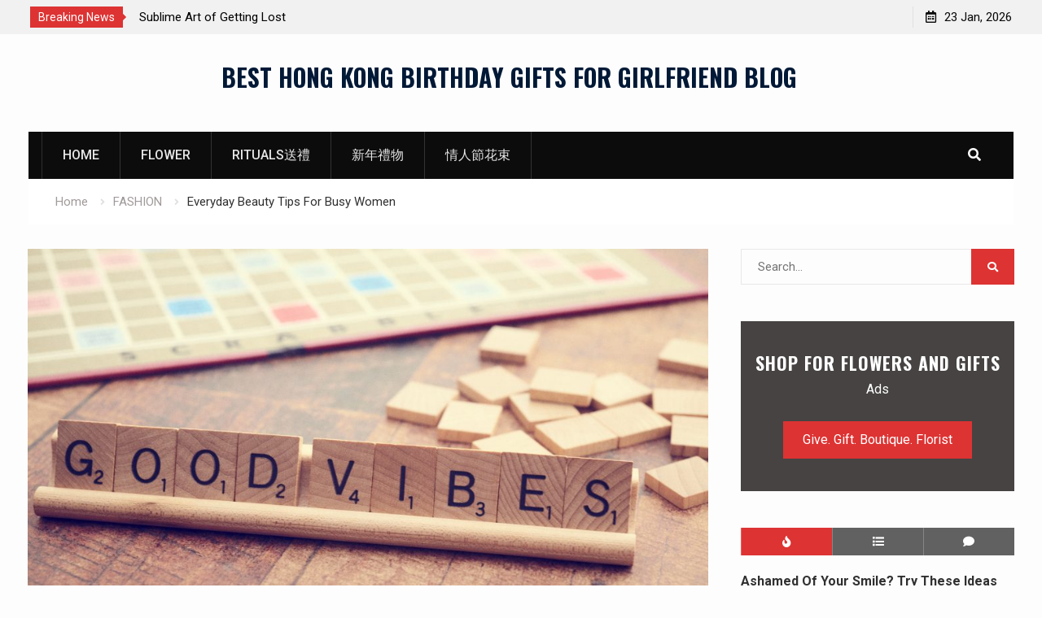

--- FILE ---
content_type: text/html; charset=UTF-8
request_url: https://www.birthdaygiftforgirlfriendhk.com/everyday-beauty-tips-for-busy-women/
body_size: 11473
content:
<!DOCTYPE html><html lang="en-US"><head>
			<meta charset="UTF-8">
		<meta name="viewport" content="width=device-width, initial-scale=1">
		<link rel="profile" href="http://gmpg.org/xfn/11">
					<link rel="pingback" href="https://www.birthdaygiftforgirlfriendhk.com/xmlrpc.php">
		
<title>Everyday Beauty Tips For Busy Women &#8211; BEST HONG KONG BIRTHDAY GIFTS FOR GIRLFRIEND BLOG</title>
<link rel='dns-prefetch' href='//fonts.googleapis.com' />
<link rel='dns-prefetch' href='//s.w.org' />
<link rel="alternate" type="application/rss+xml" title="BEST HONG KONG BIRTHDAY GIFTS FOR GIRLFRIEND BLOG &raquo; Feed" href="https://www.birthdaygiftforgirlfriendhk.com/feed/" />
<link rel="alternate" type="application/rss+xml" title="BEST HONG KONG BIRTHDAY GIFTS FOR GIRLFRIEND BLOG &raquo; Comments Feed" href="https://www.birthdaygiftforgirlfriendhk.com/comments/feed/" />
<link rel="alternate" type="application/rss+xml" title="BEST HONG KONG BIRTHDAY GIFTS FOR GIRLFRIEND BLOG &raquo; Everyday Beauty Tips For Busy Women Comments Feed" href="https://www.birthdaygiftforgirlfriendhk.com/everyday-beauty-tips-for-busy-women/feed/" />
		<script type="text/javascript">
			window._wpemojiSettings = {"baseUrl":"https:\/\/s.w.org\/images\/core\/emoji\/12.0.0-1\/72x72\/","ext":".png","svgUrl":"https:\/\/s.w.org\/images\/core\/emoji\/12.0.0-1\/svg\/","svgExt":".svg","source":{"concatemoji":"https:\/\/www.birthdaygiftforgirlfriendhk.com\/wp-includes\/js\/wp-emoji-release.min.js?ver=5.4.18"}};
			/*! This file is auto-generated */
			!function(e,a,t){var n,r,o,i=a.createElement("canvas"),p=i.getContext&&i.getContext("2d");function s(e,t){var a=String.fromCharCode;p.clearRect(0,0,i.width,i.height),p.fillText(a.apply(this,e),0,0);e=i.toDataURL();return p.clearRect(0,0,i.width,i.height),p.fillText(a.apply(this,t),0,0),e===i.toDataURL()}function c(e){var t=a.createElement("script");t.src=e,t.defer=t.type="text/javascript",a.getElementsByTagName("head")[0].appendChild(t)}for(o=Array("flag","emoji"),t.supports={everything:!0,everythingExceptFlag:!0},r=0;r<o.length;r++)t.supports[o[r]]=function(e){if(!p||!p.fillText)return!1;switch(p.textBaseline="top",p.font="600 32px Arial",e){case"flag":return s([127987,65039,8205,9895,65039],[127987,65039,8203,9895,65039])?!1:!s([55356,56826,55356,56819],[55356,56826,8203,55356,56819])&&!s([55356,57332,56128,56423,56128,56418,56128,56421,56128,56430,56128,56423,56128,56447],[55356,57332,8203,56128,56423,8203,56128,56418,8203,56128,56421,8203,56128,56430,8203,56128,56423,8203,56128,56447]);case"emoji":return!s([55357,56424,55356,57342,8205,55358,56605,8205,55357,56424,55356,57340],[55357,56424,55356,57342,8203,55358,56605,8203,55357,56424,55356,57340])}return!1}(o[r]),t.supports.everything=t.supports.everything&&t.supports[o[r]],"flag"!==o[r]&&(t.supports.everythingExceptFlag=t.supports.everythingExceptFlag&&t.supports[o[r]]);t.supports.everythingExceptFlag=t.supports.everythingExceptFlag&&!t.supports.flag,t.DOMReady=!1,t.readyCallback=function(){t.DOMReady=!0},t.supports.everything||(n=function(){t.readyCallback()},a.addEventListener?(a.addEventListener("DOMContentLoaded",n,!1),e.addEventListener("load",n,!1)):(e.attachEvent("onload",n),a.attachEvent("onreadystatechange",function(){"complete"===a.readyState&&t.readyCallback()})),(n=t.source||{}).concatemoji?c(n.concatemoji):n.wpemoji&&n.twemoji&&(c(n.twemoji),c(n.wpemoji)))}(window,document,window._wpemojiSettings);
		</script>
		<style type="text/css">
img.wp-smiley,
img.emoji {
	display: inline !important;
	border: none !important;
	box-shadow: none !important;
	height: 1em !important;
	width: 1em !important;
	margin: 0 .07em !important;
	vertical-align: -0.1em !important;
	background: none !important;
	padding: 0 !important;
}
</style>
	<link rel='stylesheet' id='wp-block-library-css'  href='https://www.birthdaygiftforgirlfriendhk.com/wp-includes/css/dist/block-library/style.min.css?ver=5.4.18' type='text/css' media='all' />
<link rel='stylesheet' id='font-awesome-css'  href='https://www.birthdaygiftforgirlfriendhk.com/wp-content/themes/start-magazine/vendors/font-awesome/css/all.min.css?ver=5.1.1' type='text/css' media='all' />
<link rel='stylesheet' id='start-magazine-google-fonts-css'  href='https://fonts.googleapis.com/css?family=Oswald%3A400%2C500%2C600%2C700%7CRoboto%3A100%2C400%2C500%2C600%2C700&#038;subset=latin%2Clatin-ext' type='text/css' media='all' />
<link rel='stylesheet' id='jquery-sidr-css'  href='https://www.birthdaygiftforgirlfriendhk.com/wp-content/themes/start-magazine/vendors/sidr/css/jquery.sidr.dark.min.css?ver=2.2.1' type='text/css' media='all' />
<link rel='stylesheet' id='jquery-slick-css'  href='https://www.birthdaygiftforgirlfriendhk.com/wp-content/themes/start-magazine/vendors/slick/slick.min.css?ver=1.5.9' type='text/css' media='all' />
<link rel='stylesheet' id='start-magazine-style-css'  href='https://www.birthdaygiftforgirlfriendhk.com/wp-content/themes/start-magazine/style.css?ver=2.0.1' type='text/css' media='all' />
<script type='text/javascript' src='https://www.birthdaygiftforgirlfriendhk.com/wp-includes/js/jquery/jquery.js?ver=1.12.4-wp'></script>
<script type='text/javascript' src='https://www.birthdaygiftforgirlfriendhk.com/wp-includes/js/jquery/jquery-migrate.min.js?ver=1.4.1'></script>
<link rel='https://api.w.org/' href='https://www.birthdaygiftforgirlfriendhk.com/wp-json/' />
<link rel="EditURI" type="application/rsd+xml" title="RSD" href="https://www.birthdaygiftforgirlfriendhk.com/xmlrpc.php?rsd" />
<link rel="wlwmanifest" type="application/wlwmanifest+xml" href="https://www.birthdaygiftforgirlfriendhk.com/wp-includes/wlwmanifest.xml" /> 
<link rel='prev' title='Don&#8217;t Settle With Okay; Become More Beautiful' href='https://www.birthdaygiftforgirlfriendhk.com/dont-settle-with-okay-become-more-beautiful/' />
<link rel='next' title='Cooking Help Is Here! Check Out These Simple Tips And Tricks' href='https://www.birthdaygiftforgirlfriendhk.com/cooking-help-is-here-check-out-these-simple-tips-and-tricks/' />
<meta name="generator" content="WordPress 5.4.18" />
<link rel="canonical" href="https://www.birthdaygiftforgirlfriendhk.com/everyday-beauty-tips-for-busy-women/" />
<link rel='shortlink' href='https://www.birthdaygiftforgirlfriendhk.com/?p=26' />
<link rel="alternate" type="application/json+oembed" href="https://www.birthdaygiftforgirlfriendhk.com/wp-json/oembed/1.0/embed?url=https%3A%2F%2Fwww.birthdaygiftforgirlfriendhk.com%2Feveryday-beauty-tips-for-busy-women%2F" />
<link rel="alternate" type="text/xml+oembed" href="https://www.birthdaygiftforgirlfriendhk.com/wp-json/oembed/1.0/embed?url=https%3A%2F%2Fwww.birthdaygiftforgirlfriendhk.com%2Feveryday-beauty-tips-for-busy-women%2F&#038;format=xml" />
		<style type="text/css" id="wp-custom-css">
			.entry-meta {
    display: none;
}		</style>
		</head>

<body class="post-template-default single single-post postid-26 single-format-standard global-layout-right-sidebar header-ads-disabled">

			<div id="tophead">
			<div class="container">
				
		<div class="top-news">
							<span class="top-news-title">Breaking News</span>
													<div id="notice-ticker">
					<div class="notice-inner-wrap">
						<div class="breaking-news-list">
															<div><a href="https://www.birthdaygiftforgirlfriendhk.com/the-cartography-of-the-scar-a-narrative-written-in-tissue/">The Cartography of the Scar: A Narrative Written in Tissue</a></div>
															<div><a href="https://www.birthdaygiftforgirlfriendhk.com/sublime-art-of-getting-lost/">Sublime Art of Getting Lost</a></div>
															<div><a href="https://www.birthdaygiftforgirlfriendhk.com/joy-of-rediscovering-simple-pleasures-in-a-world-overloaded-with-choices/">Joy of Rediscovering Simple Pleasures in a World Overloaded with Choices</a></div>
															<div><a href="https://www.birthdaygiftforgirlfriendhk.com/the-importance-of-slow-living-in-a-fast-paced-world/">The Importance of Slow Living in a Fast-Paced World</a></div>
																				</div><!-- .breaking-news-list -->
					</div> <!-- .notice-inner-wrap -->
				</div><!-- #notice-ticker -->

			
		</div> <!--.top-news -->
						<div class="right-tophead">
					<div id="time-display">
						<span>23 Jan, 2026</span>
					</div><!-- #time-display -->
									</div><!-- .right-head -->
			</div> <!-- .container -->
		</div><!--  #tophead -->
		<div id="page" class="hfeed site"><a class="skip-link screen-reader-text" href="#content">Skip to content</a>		<a id="mobile-trigger" href="#mob-menu"><i class="fa fa-list-ul" aria-hidden="true"></i></a>
		<div id="mob-menu">
			<ul id="menu-menu" class="menu"><li id="menu-item-8" class="menu-item menu-item-type-post_type menu-item-object-page menu-item-home menu-item-8"><a href="https://www.birthdaygiftforgirlfriendhk.com/">HOME</a></li>
<li id="menu-item-9" class="menu-item menu-item-type-custom menu-item-object-custom menu-item-9"><a href="https://www.givegift.com.hk/flower-shop-home-hk">flower</a></li>
<li id="menu-item-1491" class="menu-item menu-item-type-custom menu-item-object-custom menu-item-1491"><a href="https://vip.givegift.com.hk/rituals/">Rituals送禮</a></li>
<li id="menu-item-1495" class="menu-item menu-item-type-custom menu-item-object-custom menu-item-1495"><a href="https://www.givegift.com.hk/%E8%BE%B2%E6%9B%86%E8%B3%80%E5%B9%B4%E7%A6%AE%E7%89%A9%E7%B1%83">新年禮物</a></li>
<li id="menu-item-1496" class="menu-item menu-item-type-custom menu-item-object-custom menu-item-1496"><a href="https://www.givegift.com.hk/valentines-flower-%E8%8A%B1%E5%BA%97%E6%83%85%E4%BA%BA%E7%AF%80%E9%80%81%E8%8A%B1">情人節花束</a></li>
</ul>		</div>
		
	<header id="masthead" class="site-header" role="banner"><div class="container">				<div class="site-branding">

			
						
							<div id="site-identity">
																		<p class="site-title"><a href="https://www.birthdaygiftforgirlfriendhk.com/" rel="home">BEST HONG KONG BIRTHDAY GIFTS FOR GIRLFRIEND BLOG</a></p>
											
											<p class="site-description"></p>
									</div><!-- #site-identity -->
			
		</div><!-- .site-branding -->
				</div><!-- .container --></header><!-- #masthead -->		<div id="main-nav" class="clear-fix main-nav">
			<div class="container">
				<nav id="site-navigation" class="main-navigation" role="navigation">
					<div class="wrap-menu-content">
						<div class="menu-menu-container"><ul id="primary-menu" class="menu"><li class="menu-item menu-item-type-post_type menu-item-object-page menu-item-home menu-item-8"><a href="https://www.birthdaygiftforgirlfriendhk.com/">HOME</a></li>
<li class="menu-item menu-item-type-custom menu-item-object-custom menu-item-9"><a href="https://www.givegift.com.hk/flower-shop-home-hk">flower</a></li>
<li class="menu-item menu-item-type-custom menu-item-object-custom menu-item-1491"><a href="https://vip.givegift.com.hk/rituals/">Rituals送禮</a></li>
<li class="menu-item menu-item-type-custom menu-item-object-custom menu-item-1495"><a href="https://www.givegift.com.hk/%E8%BE%B2%E6%9B%86%E8%B3%80%E5%B9%B4%E7%A6%AE%E7%89%A9%E7%B1%83">新年禮物</a></li>
<li class="menu-item menu-item-type-custom menu-item-object-custom menu-item-1496"><a href="https://www.givegift.com.hk/valentines-flower-%E8%8A%B1%E5%BA%97%E6%83%85%E4%BA%BA%E7%AF%80%E9%80%81%E8%8A%B1">情人節花束</a></li>
</ul></div>					</div><!-- .wrap-menu-content -->
				</nav><!-- #site-navigation -->

									<div class="header-search-box">
						<a href="#" class="search-icon"><i class="fa fa-search"></i></a>
						<div class="search-box-wrap">
							<form role="search" method="get" class="search-form" action="https://www.birthdaygiftforgirlfriendhk.com/">
			<label>
			<span class="screen-reader-text">Search for:</span>
			<input type="search" class="search-field" placeholder="Search&hellip;" value="" name="s" title="Search for:" />
			</label>
			<input type="submit" class="search-submit" value="&#xf002;" /></form>						</div>
					</div> <!-- .header-search-box -->
							</div><!-- .container -->
		</div><!-- #main-nav -->
			<div id="breadcrumb"><div class="container"><div role="navigation" aria-label="Breadcrumbs" class="breadcrumb-trail breadcrumbs" itemprop="breadcrumb"><ul class="trail-items" itemscope itemtype="http://schema.org/BreadcrumbList"><meta name="numberOfItems" content="3" /><meta name="itemListOrder" content="Ascending" /><li itemprop="itemListElement" itemscope itemtype="http://schema.org/ListItem" class="trail-item trail-begin"><a href="https://www.birthdaygiftforgirlfriendhk.com/" rel="home" itemprop="item"><span itemprop="name">Home</span></a><meta itemprop="position" content="1" /></li><li itemprop="itemListElement" itemscope itemtype="http://schema.org/ListItem" class="trail-item"><a href="https://www.birthdaygiftforgirlfriendhk.com/category/fashion/" itemprop="item"><span itemprop="name">FASHION</span></a><meta itemprop="position" content="2" /></li><li itemprop="itemListElement" itemscope itemtype="http://schema.org/ListItem" class="trail-item trail-end"><span itemprop="item"><span itemprop="name">Everyday Beauty Tips For Busy Women</span></span><meta itemprop="position" content="3" /></li></ul></div></div><!-- .container --></div><!-- #breadcrumb -->		<div id="content" class="site-content">
				    <div class="container">
		    <div class="inner-wrapper">
		    	
	<div id="primary" class="content-area">
		<main id="main" class="site-main" role="main">

		
			
<article id="post-26" class="post-26 post type-post status-publish format-standard has-post-thumbnail hentry category-fashion">
	<img width="895" height="598" src="https://www.birthdaygiftforgirlfriendhk.com/wp-content/uploads/2021/02/131-1024x684.jpg" class="start-magazine-post-thumb aligncenter wp-post-image" alt="" srcset="https://www.birthdaygiftforgirlfriendhk.com/wp-content/uploads/2021/02/131-1024x684.jpg 1024w, https://www.birthdaygiftforgirlfriendhk.com/wp-content/uploads/2021/02/131-300x200.jpg 300w, https://www.birthdaygiftforgirlfriendhk.com/wp-content/uploads/2021/02/131-768x513.jpg 768w, https://www.birthdaygiftforgirlfriendhk.com/wp-content/uploads/2021/02/131-1536x1025.jpg 1536w, https://www.birthdaygiftforgirlfriendhk.com/wp-content/uploads/2021/02/131-2048x1367.jpg 2048w, https://www.birthdaygiftforgirlfriendhk.com/wp-content/uploads/2021/02/131-400x267.jpg 400w, https://www.birthdaygiftforgirlfriendhk.com/wp-content/uploads/2021/02/131-600x400.jpg 600w" sizes="(max-width: 895px) 100vw, 895px" />	<div class="article-wrapper">
		<header class="entry-header">
			<h1 class="entry-title">Everyday Beauty Tips For Busy Women</h1>
			<div class="entry-meta">
				<span class="posted-on"><a href="https://www.birthdaygiftforgirlfriendhk.com/everyday-beauty-tips-for-busy-women/" rel="bookmark"><time class="entry-date published" datetime="2021-02-26T07:30:04+08:00">February 26, 2021</time><time class="updated" datetime="2021-02-26T15:37:10+08:00">February 26, 2021</time></a></span><span class="byline"> <span class="author vcard"><a class="url fn n" href="https://www.birthdaygiftforgirlfriendhk.com/author/admin/">admin</a></span></span><span class="cat-links"><a href="https://www.birthdaygiftforgirlfriendhk.com/category/fashion/" rel="category tag">FASHION</a></span>			</div><!-- .entry-meta -->
		</header><!-- .entry-header -->

		<div class="entry-content">
			<p>A lot of individuals believe being beautiful involves what they see on television or in magazines. However, it is wise to remember that often times these images are not real. You should always decide what &#8216;you&#8217; think is &#8216;beautiful&#8217;. The article below has useful advice to help you discover beauty and what it means to you.</p>
<p>Slathering on sunscreen is the best thing that you can do to keep your skin safe from the sun. When sifting through the many sunscreen options, it makes sense to opt for ones with organic or healthy ingredients and antioxidants. These healthy ingredients protect and nourish the skin, keeping it youthful looking and supple.</p>
<p>Rub petroleum jelly into your cuticles every week. This will facilitate nail growth. In addition, your cuticles and nails will have a healthier appearance. This is an easy and quick way to make your nails and cuticles more attractive and healthy.</p>
<p>No matter what kind of skin you have, you should wash your skin with a mild soap a few times a day. It is crucial to completely remove your makeup when cleaning your face. If not, you may end up with pimples.</p>
<p>If you do, it can lead to problems because the follicles on your skin are open. If you do something like this, you will probably have irritation. In the hours after waxing or sugaring, you should stay away from skin care products that contain fragrances. Fragrance can irritate your skin and cause extreme discomfort.</p>
<p>Pimples appear from nowhere at times and keep us from looking our best. An effective home remedy for treating a pimple is to place a small dab of toothpaste on it. Don&#8217;t use the gel form &#8211; only regular toothpaste will work. Let the toothpaste sit on the blemish for roughly ten minutes. This home remedy should diminish the unsightliness of the blemish.</p>
<p>To make your foundation last longer, mix it with some facial moisturizer. You will have more of a glow and not a dull makeup look, and you will also have more SPF for your face.</p>
<p>Set your own beauty standards. Don&#8217;t look to movies and TV to tell you what is beautiful. You have to look within yourself to see what beauty truly means. These tips can help you with natural beauty.</p>
					</div><!-- .entry-content -->

		<footer class="entry-footer entry-meta">
					</footer><!-- .entry-footer -->
	</div> <!-- .article-wrapper -->
</article><!-- #post-## -->


			
	<nav class="navigation post-navigation" role="navigation" aria-label="Posts">
		<h2 class="screen-reader-text">Post navigation</h2>
		<div class="nav-links"><div class="nav-previous"><a href="https://www.birthdaygiftforgirlfriendhk.com/dont-settle-with-okay-become-more-beautiful/" rel="prev">Don&#8217;t Settle With Okay; Become More Beautiful</a></div><div class="nav-next"><a href="https://www.birthdaygiftforgirlfriendhk.com/cooking-help-is-here-check-out-these-simple-tips-and-tricks/" rel="next">Cooking Help Is Here! Check Out These Simple Tips And Tricks</a></div></div>
	</nav>
			
	<div class="related-posts-wrapper related-posts-column-3">

		<h4>Related Posts</h4>

		<div class="inner-wrapper">

			
				<div class="related-posts-item">
											<div class="related-posts-thumb">
							<a href="https://www.birthdaygiftforgirlfriendhk.com/dont-settle-with-okay-become-more-beautiful/">
								<img width="300" height="200" src="https://www.birthdaygiftforgirlfriendhk.com/wp-content/uploads/2021/02/130-300x200.jpg" class="aligncenter wp-post-image" alt="" srcset="https://www.birthdaygiftforgirlfriendhk.com/wp-content/uploads/2021/02/130-300x200.jpg 300w, https://www.birthdaygiftforgirlfriendhk.com/wp-content/uploads/2021/02/130-1024x684.jpg 1024w, https://www.birthdaygiftforgirlfriendhk.com/wp-content/uploads/2021/02/130-768x513.jpg 768w, https://www.birthdaygiftforgirlfriendhk.com/wp-content/uploads/2021/02/130-1536x1025.jpg 1536w, https://www.birthdaygiftforgirlfriendhk.com/wp-content/uploads/2021/02/130-2048x1367.jpg 2048w, https://www.birthdaygiftforgirlfriendhk.com/wp-content/uploads/2021/02/130-400x267.jpg 400w, https://www.birthdaygiftforgirlfriendhk.com/wp-content/uploads/2021/02/130-600x400.jpg 600w" sizes="(max-width: 300px) 100vw, 300px" />							</a>
						</div>
					
					<div class="related-posts-text-wrap">
						<div class="related-posts-meta entry-meta">
							<span class="posted-on">February 26, 2021</span>
							<span class="comments-link"><a href="https://www.birthdaygiftforgirlfriendhk.com/dont-settle-with-okay-become-more-beautiful/#respond">0</a></span>						</div><!-- .related-posts-meta -->
						<h3 class="related-posts-title">
							<a href="https://www.birthdaygiftforgirlfriendhk.com/dont-settle-with-okay-become-more-beautiful/">Don&#8217;t Settle With Okay; Become More Beautiful</a>
						</h3>
					</div><!-- .related-posts-text-wrap -->

				</div><!-- .related-posts-item -->

			
				<div class="related-posts-item">
											<div class="related-posts-thumb">
							<a href="https://www.birthdaygiftforgirlfriendhk.com/accentuate-your-natural-beauty-with-these-tips-and-tricks/">
								<img width="300" height="225" src="https://www.birthdaygiftforgirlfriendhk.com/wp-content/uploads/2021/02/129-300x225.jpg" class="aligncenter wp-post-image" alt="" srcset="https://www.birthdaygiftforgirlfriendhk.com/wp-content/uploads/2021/02/129-300x225.jpg 300w, https://www.birthdaygiftforgirlfriendhk.com/wp-content/uploads/2021/02/129-1024x768.jpg 1024w, https://www.birthdaygiftforgirlfriendhk.com/wp-content/uploads/2021/02/129-768x576.jpg 768w, https://www.birthdaygiftforgirlfriendhk.com/wp-content/uploads/2021/02/129-1536x1152.jpg 1536w, https://www.birthdaygiftforgirlfriendhk.com/wp-content/uploads/2021/02/129-2048x1536.jpg 2048w, https://www.birthdaygiftforgirlfriendhk.com/wp-content/uploads/2021/02/129-400x300.jpg 400w" sizes="(max-width: 300px) 100vw, 300px" />							</a>
						</div>
					
					<div class="related-posts-text-wrap">
						<div class="related-posts-meta entry-meta">
							<span class="posted-on">February 26, 2021</span>
							<span class="comments-link"><a href="https://www.birthdaygiftforgirlfriendhk.com/accentuate-your-natural-beauty-with-these-tips-and-tricks/#respond">0</a></span>						</div><!-- .related-posts-meta -->
						<h3 class="related-posts-title">
							<a href="https://www.birthdaygiftforgirlfriendhk.com/accentuate-your-natural-beauty-with-these-tips-and-tricks/">Accentuate Your Natural Beauty With These Tips And Tricks</a>
						</h3>
					</div><!-- .related-posts-text-wrap -->

				</div><!-- .related-posts-item -->

			
			
		</div><!-- .inner-wrapper -->
	</div><!-- .related-posts-wrapper -->


			
<div id="comments" class="comments-area">

	
	
	
		<div id="respond" class="comment-respond">
		<h3 id="reply-title" class="comment-reply-title">Leave a Reply <small><a rel="nofollow" id="cancel-comment-reply-link" href="/everyday-beauty-tips-for-busy-women/#respond" style="display:none;">Cancel reply</a></small></h3><form action="https://www.birthdaygiftforgirlfriendhk.com/wp-comments-post.php" method="post" id="commentform" class="comment-form" novalidate><p class="comment-notes"><span id="email-notes">Your email address will not be published.</span> Required fields are marked <span class="required">*</span></p><p class="comment-form-comment"><label for="comment">Comment</label> <textarea id="comment" name="comment" cols="45" rows="8" maxlength="65525" required="required"></textarea></p><p class="comment-form-author"><label for="author">Name <span class="required">*</span></label> <input id="author" name="author" type="text" value="" size="30" maxlength="245" required='required' /></p>
<p class="comment-form-email"><label for="email">Email <span class="required">*</span></label> <input id="email" name="email" type="email" value="" size="30" maxlength="100" aria-describedby="email-notes" required='required' /></p>
<p class="comment-form-url"><label for="url">Website</label> <input id="url" name="url" type="url" value="" size="30" maxlength="200" /></p>
<p class="comment-form-cookies-consent"><input id="wp-comment-cookies-consent" name="wp-comment-cookies-consent" type="checkbox" value="yes" /> <label for="wp-comment-cookies-consent">Save my name, email, and website in this browser for the next time I comment.</label></p>
<p class="form-submit"><input name="submit" type="submit" id="submit" class="submit" value="Post Comment" /> <input type='hidden' name='comment_post_ID' value='26' id='comment_post_ID' />
<input type='hidden' name='comment_parent' id='comment_parent' value='0' />
</p></form>	</div><!-- #respond -->
	
</div><!-- #comments -->

		
		</main><!-- #main -->
	</div><!-- #primary -->


<div id="sidebar-primary" class="widget-area sidebar" role="complementary">
	<div class="sidebar-widget-wrapper">
					<aside id="search-2" class="widget widget_search"><form role="search" method="get" class="search-form" action="https://www.birthdaygiftforgirlfriendhk.com/">
			<label>
			<span class="screen-reader-text">Search for:</span>
			<input type="search" class="search-field" placeholder="Search&hellip;" value="" name="s" title="Search for:" />
			</label>
			<input type="submit" class="search-submit" value="&#xf002;" /></form></aside><aside id="start-magazine-call-to-action-2" class="widget start_magazine_widget_call_to_action">			<div class="cta-content">
				<div class="widget-title-wrap"><h2 class="widget-title">SHOP FOR FLOWERS AND GIFTS</h2></div>
				<p>Ads</p>

									<div class="call-to-action-buttons">
													<a href="https://www.givegift.com.hk" class="button cta-button cta-button-primary">Give. Gift. Boutique. Florist</a>
																	</div><!-- .call-to-action-buttons -->
							</div><!-- .cta-content -->

			</aside><aside id="start-magazine-tabbed-2" class="widget start_magazine_widget_tabbed">			<div class="tabs">
				<ul class="tab-links">
					<li class="tab tab-popular active"><a href="#tab2-1"><i class="fa fa-fire"></i></a></li>
					<li class="tab tab-recent"><a href="#tab2-2"><i class="fa fa-list"></i></a></li>
					<li class="tab tab-comments"><a href="#tab2-3"><i class="fa fa-comment"></i></a></li>
				</ul>

				<div class="tab-content">
					<div id="tab2-1" class="tab active">
												
							<div class="popular-list">

																	<div class="popular-item">

																				<div class="popular-item-text-wrap">
											<h3 class="popular-item-title">
												<a href="https://www.birthdaygiftforgirlfriendhk.com/ashamed-of-your-smile-try-these-ideas-for-getting-whiter-teeth/">Ashamed Of Your Smile? Try These Ideas For Getting Whiter Teeth</a>
											</h3>
											<div class="popular-item-meta entry-meta">
												<span class="posted-on">May 17, 2023</span>
											</div>
										</div><!-- .popular-item-text-wrap -->
									</div><!-- .popular-item -->
																	<div class="popular-item">

																				<div class="popular-item-text-wrap">
											<h3 class="popular-item-title">
												<a href="https://www.birthdaygiftforgirlfriendhk.com/essential-pointers-to-live-by-for-cosmetic-surgery/">Essential Pointers To Live By For Cosmetic Surgery</a>
											</h3>
											<div class="popular-item-meta entry-meta">
												<span class="posted-on">April 21, 2023</span>
											</div>
										</div><!-- .popular-item-text-wrap -->
									</div><!-- .popular-item -->
																	<div class="popular-item">

																				<div class="popular-item-text-wrap">
											<h3 class="popular-item-title">
												<a href="https://www.birthdaygiftforgirlfriendhk.com/everything-you-want-to-know-about-the-iphone/">Everything You Want To Know About The Iphone</a>
											</h3>
											<div class="popular-item-meta entry-meta">
												<span class="posted-on">April 20, 2023</span>
											</div>
										</div><!-- .popular-item-text-wrap -->
									</div><!-- .popular-item -->
																	<div class="popular-item">

																				<div class="popular-item-text-wrap">
											<h3 class="popular-item-title">
												<a href="https://www.birthdaygiftforgirlfriendhk.com/help-your-child-ehjoy-homeschooling-with-flying-colors/">Help Your Child Ehjoy Homeschooling With Flying Colors</a>
											</h3>
											<div class="popular-item-meta entry-meta">
												<span class="posted-on">April 19, 2023</span>
											</div>
										</div><!-- .popular-item-text-wrap -->
									</div><!-- .popular-item -->
																	<div class="popular-item">

																				<div class="popular-item-text-wrap">
											<h3 class="popular-item-title">
												<a href="https://www.birthdaygiftforgirlfriendhk.com/keeping-a-fit-body-through-muscle-building/">Keeping A Fit Body Through Muscle Building</a>
											</h3>
											<div class="popular-item-meta entry-meta">
												<span class="posted-on">April 18, 2023</span>
											</div>
										</div><!-- .popular-item-text-wrap -->
									</div><!-- .popular-item -->
								
							</div><!-- .popular-list -->

							
											</div>

					<div id="tab2-2" class="tab">
												
							<div class="latest-list">

																	<div class="latest-item">

																				<div class="latest-item-text-wrap">
											<h3 class="latest-item-title">
												<a href="https://www.birthdaygiftforgirlfriendhk.com/the-cartography-of-the-scar-a-narrative-written-in-tissue/">The Cartography of the Scar: A Narrative Written in Tissue</a>
											</h3>
											<div class="latest-item-meta entry-meta">
												<span class="posted-on">December 19, 2025</span>
											</div>
										</div><!-- .latest-item-text-wrap -->
									</div><!-- .latest-item -->
																	<div class="latest-item">

																				<div class="latest-item-text-wrap">
											<h3 class="latest-item-title">
												<a href="https://www.birthdaygiftforgirlfriendhk.com/sublime-art-of-getting-lost/">Sublime Art of Getting Lost</a>
											</h3>
											<div class="latest-item-meta entry-meta">
												<span class="posted-on">September 4, 2025</span>
											</div>
										</div><!-- .latest-item-text-wrap -->
									</div><!-- .latest-item -->
																	<div class="latest-item">

																				<div class="latest-item-text-wrap">
											<h3 class="latest-item-title">
												<a href="https://www.birthdaygiftforgirlfriendhk.com/joy-of-rediscovering-simple-pleasures-in-a-world-overloaded-with-choices/">Joy of Rediscovering Simple Pleasures in a World Overloaded with Choices</a>
											</h3>
											<div class="latest-item-meta entry-meta">
												<span class="posted-on">January 24, 2025</span>
											</div>
										</div><!-- .latest-item-text-wrap -->
									</div><!-- .latest-item -->
																	<div class="latest-item">

																				<div class="latest-item-text-wrap">
											<h3 class="latest-item-title">
												<a href="https://www.birthdaygiftforgirlfriendhk.com/the-importance-of-slow-living-in-a-fast-paced-world/">The Importance of Slow Living in a Fast-Paced World</a>
											</h3>
											<div class="latest-item-meta entry-meta">
												<span class="posted-on">January 6, 2025</span>
											</div>
										</div><!-- .latest-item-text-wrap -->
									</div><!-- .latest-item -->
																	<div class="latest-item">

																				<div class="latest-item-text-wrap">
											<h3 class="latest-item-title">
												<a href="https://www.birthdaygiftforgirlfriendhk.com/the-quiet-joy-of-solitude/">The Quiet Joy of Solitude</a>
											</h3>
											<div class="latest-item-meta entry-meta">
												<span class="posted-on">December 24, 2024</span>
											</div>
										</div><!-- .latest-item-text-wrap -->
									</div><!-- .latest-item -->
								
							</div><!-- .latest-list -->

							
											</div>

					<div id="tab2-3" class="tab">
																	</div>

				</div>
			</div>

			</aside><aside id="categories-2" class="widget widget_categories"><div class="widget-title-wrap"><h2 class="widget-title">Categories</h2></div>		<ul>
				<li class="cat-item cat-item-4"><a href="https://www.birthdaygiftforgirlfriendhk.com/category/fashion/">FASHION</a>
</li>
	<li class="cat-item cat-item-1"><a href="https://www.birthdaygiftforgirlfriendhk.com/category/news/">NEWS</a>
</li>
	<li class="cat-item cat-item-5"><a href="https://www.birthdaygiftforgirlfriendhk.com/category/popular/">POPULAR</a>
</li>
		</ul>
			</aside><aside id="calendar-2" class="widget widget_calendar"><div id="calendar_wrap" class="calendar_wrap"><table id="wp-calendar" class="wp-calendar-table">
	<caption>January 2026</caption>
	<thead>
	<tr>
		<th scope="col" title="Monday">M</th>
		<th scope="col" title="Tuesday">T</th>
		<th scope="col" title="Wednesday">W</th>
		<th scope="col" title="Thursday">T</th>
		<th scope="col" title="Friday">F</th>
		<th scope="col" title="Saturday">S</th>
		<th scope="col" title="Sunday">S</th>
	</tr>
	</thead>
	<tbody>
	<tr>
		<td colspan="3" class="pad">&nbsp;</td><td>1</td><td>2</td><td>3</td><td>4</td>
	</tr>
	<tr>
		<td>5</td><td>6</td><td>7</td><td>8</td><td>9</td><td>10</td><td>11</td>
	</tr>
	<tr>
		<td>12</td><td>13</td><td>14</td><td>15</td><td>16</td><td>17</td><td>18</td>
	</tr>
	<tr>
		<td>19</td><td>20</td><td>21</td><td>22</td><td id="today">23</td><td>24</td><td>25</td>
	</tr>
	<tr>
		<td>26</td><td>27</td><td>28</td><td>29</td><td>30</td><td>31</td>
		<td class="pad" colspan="1">&nbsp;</td>
	</tr>
	</tbody>
	</table><nav aria-label="Previous and next months" class="wp-calendar-nav">
		<span class="wp-calendar-nav-prev"><a href="https://www.birthdaygiftforgirlfriendhk.com/2025/12/">&laquo; Dec</a></span>
		<span class="pad">&nbsp;</span>
		<span class="wp-calendar-nav-next">&nbsp;</span>
	</nav></div></aside><aside id="archives-2" class="widget widget_archive"><div class="widget-title-wrap"><h2 class="widget-title">Archives</h2></div>		<ul>
				<li><a href='https://www.birthdaygiftforgirlfriendhk.com/2025/12/'>December 2025</a></li>
	<li><a href='https://www.birthdaygiftforgirlfriendhk.com/2025/09/'>September 2025</a></li>
	<li><a href='https://www.birthdaygiftforgirlfriendhk.com/2025/01/'>January 2025</a></li>
	<li><a href='https://www.birthdaygiftforgirlfriendhk.com/2024/12/'>December 2024</a></li>
	<li><a href='https://www.birthdaygiftforgirlfriendhk.com/2024/11/'>November 2024</a></li>
	<li><a href='https://www.birthdaygiftforgirlfriendhk.com/2024/09/'>September 2024</a></li>
	<li><a href='https://www.birthdaygiftforgirlfriendhk.com/2024/08/'>August 2024</a></li>
	<li><a href='https://www.birthdaygiftforgirlfriendhk.com/2024/07/'>July 2024</a></li>
	<li><a href='https://www.birthdaygiftforgirlfriendhk.com/2024/06/'>June 2024</a></li>
	<li><a href='https://www.birthdaygiftforgirlfriendhk.com/2024/05/'>May 2024</a></li>
	<li><a href='https://www.birthdaygiftforgirlfriendhk.com/2024/04/'>April 2024</a></li>
	<li><a href='https://www.birthdaygiftforgirlfriendhk.com/2024/03/'>March 2024</a></li>
	<li><a href='https://www.birthdaygiftforgirlfriendhk.com/2024/02/'>February 2024</a></li>
	<li><a href='https://www.birthdaygiftforgirlfriendhk.com/2024/01/'>January 2024</a></li>
	<li><a href='https://www.birthdaygiftforgirlfriendhk.com/2023/12/'>December 2023</a></li>
	<li><a href='https://www.birthdaygiftforgirlfriendhk.com/2023/11/'>November 2023</a></li>
	<li><a href='https://www.birthdaygiftforgirlfriendhk.com/2023/10/'>October 2023</a></li>
	<li><a href='https://www.birthdaygiftforgirlfriendhk.com/2023/09/'>September 2023</a></li>
	<li><a href='https://www.birthdaygiftforgirlfriendhk.com/2023/08/'>August 2023</a></li>
	<li><a href='https://www.birthdaygiftforgirlfriendhk.com/2023/07/'>July 2023</a></li>
	<li><a href='https://www.birthdaygiftforgirlfriendhk.com/2023/06/'>June 2023</a></li>
	<li><a href='https://www.birthdaygiftforgirlfriendhk.com/2023/05/'>May 2023</a></li>
	<li><a href='https://www.birthdaygiftforgirlfriendhk.com/2023/04/'>April 2023</a></li>
	<li><a href='https://www.birthdaygiftforgirlfriendhk.com/2023/03/'>March 2023</a></li>
	<li><a href='https://www.birthdaygiftforgirlfriendhk.com/2023/02/'>February 2023</a></li>
	<li><a href='https://www.birthdaygiftforgirlfriendhk.com/2023/01/'>January 2023</a></li>
	<li><a href='https://www.birthdaygiftforgirlfriendhk.com/2022/12/'>December 2022</a></li>
	<li><a href='https://www.birthdaygiftforgirlfriendhk.com/2022/11/'>November 2022</a></li>
	<li><a href='https://www.birthdaygiftforgirlfriendhk.com/2022/10/'>October 2022</a></li>
	<li><a href='https://www.birthdaygiftforgirlfriendhk.com/2022/09/'>September 2022</a></li>
	<li><a href='https://www.birthdaygiftforgirlfriendhk.com/2022/08/'>August 2022</a></li>
	<li><a href='https://www.birthdaygiftforgirlfriendhk.com/2022/07/'>July 2022</a></li>
	<li><a href='https://www.birthdaygiftforgirlfriendhk.com/2022/06/'>June 2022</a></li>
	<li><a href='https://www.birthdaygiftforgirlfriendhk.com/2022/05/'>May 2022</a></li>
	<li><a href='https://www.birthdaygiftforgirlfriendhk.com/2022/04/'>April 2022</a></li>
	<li><a href='https://www.birthdaygiftforgirlfriendhk.com/2022/03/'>March 2022</a></li>
	<li><a href='https://www.birthdaygiftforgirlfriendhk.com/2022/02/'>February 2022</a></li>
	<li><a href='https://www.birthdaygiftforgirlfriendhk.com/2022/01/'>January 2022</a></li>
	<li><a href='https://www.birthdaygiftforgirlfriendhk.com/2021/12/'>December 2021</a></li>
	<li><a href='https://www.birthdaygiftforgirlfriendhk.com/2021/11/'>November 2021</a></li>
	<li><a href='https://www.birthdaygiftforgirlfriendhk.com/2021/10/'>October 2021</a></li>
	<li><a href='https://www.birthdaygiftforgirlfriendhk.com/2021/09/'>September 2021</a></li>
	<li><a href='https://www.birthdaygiftforgirlfriendhk.com/2021/08/'>August 2021</a></li>
	<li><a href='https://www.birthdaygiftforgirlfriendhk.com/2021/07/'>July 2021</a></li>
	<li><a href='https://www.birthdaygiftforgirlfriendhk.com/2021/06/'>June 2021</a></li>
	<li><a href='https://www.birthdaygiftforgirlfriendhk.com/2021/05/'>May 2021</a></li>
	<li><a href='https://www.birthdaygiftforgirlfriendhk.com/2021/04/'>April 2021</a></li>
	<li><a href='https://www.birthdaygiftforgirlfriendhk.com/2021/03/'>March 2021</a></li>
	<li><a href='https://www.birthdaygiftforgirlfriendhk.com/2021/02/'>February 2021</a></li>
		</ul>
			</aside><aside id="media_gallery-2" class="widget widget_media_gallery"><div class="widget-title-wrap"><h2 class="widget-title">gallery</h2></div><div id='gallery-1' class='gallery galleryid-26 gallery-columns-4 gallery-size-medium'><figure class='gallery-item'>
			<div class='gallery-icon landscape'>
				<img width="300" height="200" src="https://www.birthdaygiftforgirlfriendhk.com/wp-content/uploads/2021/02/131-300x200.jpg" class="attachment-medium size-medium" alt="" srcset="https://www.birthdaygiftforgirlfriendhk.com/wp-content/uploads/2021/02/131-300x200.jpg 300w, https://www.birthdaygiftforgirlfriendhk.com/wp-content/uploads/2021/02/131-1024x684.jpg 1024w, https://www.birthdaygiftforgirlfriendhk.com/wp-content/uploads/2021/02/131-768x513.jpg 768w, https://www.birthdaygiftforgirlfriendhk.com/wp-content/uploads/2021/02/131-1536x1025.jpg 1536w, https://www.birthdaygiftforgirlfriendhk.com/wp-content/uploads/2021/02/131-2048x1367.jpg 2048w, https://www.birthdaygiftforgirlfriendhk.com/wp-content/uploads/2021/02/131-400x267.jpg 400w, https://www.birthdaygiftforgirlfriendhk.com/wp-content/uploads/2021/02/131-600x400.jpg 600w" sizes="(max-width: 300px) 100vw, 300px" />
			</div></figure><figure class='gallery-item'>
			<div class='gallery-icon landscape'>
				<img width="300" height="200" src="https://www.birthdaygiftforgirlfriendhk.com/wp-content/uploads/2021/02/128-300x200.jpg" class="attachment-medium size-medium" alt="" srcset="https://www.birthdaygiftforgirlfriendhk.com/wp-content/uploads/2021/02/128-300x200.jpg 300w, https://www.birthdaygiftforgirlfriendhk.com/wp-content/uploads/2021/02/128-1024x683.jpg 1024w, https://www.birthdaygiftforgirlfriendhk.com/wp-content/uploads/2021/02/128-768x512.jpg 768w, https://www.birthdaygiftforgirlfriendhk.com/wp-content/uploads/2021/02/128-1536x1024.jpg 1536w, https://www.birthdaygiftforgirlfriendhk.com/wp-content/uploads/2021/02/128-2048x1365.jpg 2048w, https://www.birthdaygiftforgirlfriendhk.com/wp-content/uploads/2021/02/128-400x267.jpg 400w, https://www.birthdaygiftforgirlfriendhk.com/wp-content/uploads/2021/02/128-600x400.jpg 600w" sizes="(max-width: 300px) 100vw, 300px" />
			</div></figure><figure class='gallery-item'>
			<div class='gallery-icon landscape'>
				<img width="300" height="200" src="https://www.birthdaygiftforgirlfriendhk.com/wp-content/uploads/2021/02/46-300x200.jpg" class="attachment-medium size-medium" alt="" srcset="https://www.birthdaygiftforgirlfriendhk.com/wp-content/uploads/2021/02/46-300x200.jpg 300w, https://www.birthdaygiftforgirlfriendhk.com/wp-content/uploads/2021/02/46-1024x683.jpg 1024w, https://www.birthdaygiftforgirlfriendhk.com/wp-content/uploads/2021/02/46-768x512.jpg 768w, https://www.birthdaygiftforgirlfriendhk.com/wp-content/uploads/2021/02/46-1536x1024.jpg 1536w, https://www.birthdaygiftforgirlfriendhk.com/wp-content/uploads/2021/02/46-2048x1365.jpg 2048w, https://www.birthdaygiftforgirlfriendhk.com/wp-content/uploads/2021/02/46-400x267.jpg 400w, https://www.birthdaygiftforgirlfriendhk.com/wp-content/uploads/2021/02/46-600x400.jpg 600w" sizes="(max-width: 300px) 100vw, 300px" />
			</div></figure><figure class='gallery-item'>
			<div class='gallery-icon landscape'>
				<img width="300" height="225" src="https://www.birthdaygiftforgirlfriendhk.com/wp-content/uploads/2021/02/129-300x225.jpg" class="attachment-medium size-medium" alt="" srcset="https://www.birthdaygiftforgirlfriendhk.com/wp-content/uploads/2021/02/129-300x225.jpg 300w, https://www.birthdaygiftforgirlfriendhk.com/wp-content/uploads/2021/02/129-1024x768.jpg 1024w, https://www.birthdaygiftforgirlfriendhk.com/wp-content/uploads/2021/02/129-768x576.jpg 768w, https://www.birthdaygiftforgirlfriendhk.com/wp-content/uploads/2021/02/129-1536x1152.jpg 1536w, https://www.birthdaygiftforgirlfriendhk.com/wp-content/uploads/2021/02/129-2048x1536.jpg 2048w, https://www.birthdaygiftforgirlfriendhk.com/wp-content/uploads/2021/02/129-400x300.jpg 400w" sizes="(max-width: 300px) 100vw, 300px" />
			</div></figure><figure class='gallery-item'>
			<div class='gallery-icon landscape'>
				<img width="300" height="188" src="https://www.birthdaygiftforgirlfriendhk.com/wp-content/uploads/2021/02/5-300x188.jpg" class="attachment-medium size-medium" alt="" srcset="https://www.birthdaygiftforgirlfriendhk.com/wp-content/uploads/2021/02/5-300x188.jpg 300w, https://www.birthdaygiftforgirlfriendhk.com/wp-content/uploads/2021/02/5-768x480.jpg 768w, https://www.birthdaygiftforgirlfriendhk.com/wp-content/uploads/2021/02/5-400x250.jpg 400w, https://www.birthdaygiftforgirlfriendhk.com/wp-content/uploads/2021/02/5.jpg 800w" sizes="(max-width: 300px) 100vw, 300px" />
			</div></figure><figure class='gallery-item'>
			<div class='gallery-icon landscape'>
				<img width="300" height="200" src="https://www.birthdaygiftforgirlfriendhk.com/wp-content/uploads/2021/02/58-300x200.jpg" class="attachment-medium size-medium" alt="" srcset="https://www.birthdaygiftforgirlfriendhk.com/wp-content/uploads/2021/02/58-300x200.jpg 300w, https://www.birthdaygiftforgirlfriendhk.com/wp-content/uploads/2021/02/58-1024x683.jpg 1024w, https://www.birthdaygiftforgirlfriendhk.com/wp-content/uploads/2021/02/58-768x512.jpg 768w, https://www.birthdaygiftforgirlfriendhk.com/wp-content/uploads/2021/02/58-1536x1024.jpg 1536w, https://www.birthdaygiftforgirlfriendhk.com/wp-content/uploads/2021/02/58-2048x1365.jpg 2048w, https://www.birthdaygiftforgirlfriendhk.com/wp-content/uploads/2021/02/58-400x267.jpg 400w, https://www.birthdaygiftforgirlfriendhk.com/wp-content/uploads/2021/02/58-600x400.jpg 600w" sizes="(max-width: 300px) 100vw, 300px" />
			</div></figure><figure class='gallery-item'>
			<div class='gallery-icon landscape'>
				<img width="300" height="200" src="https://www.birthdaygiftforgirlfriendhk.com/wp-content/uploads/2021/02/24-300x200.jpg" class="attachment-medium size-medium" alt="" srcset="https://www.birthdaygiftforgirlfriendhk.com/wp-content/uploads/2021/02/24-300x200.jpg 300w, https://www.birthdaygiftforgirlfriendhk.com/wp-content/uploads/2021/02/24-768x511.jpg 768w, https://www.birthdaygiftforgirlfriendhk.com/wp-content/uploads/2021/02/24-400x266.jpg 400w, https://www.birthdaygiftforgirlfriendhk.com/wp-content/uploads/2021/02/24-600x400.jpg 600w, https://www.birthdaygiftforgirlfriendhk.com/wp-content/uploads/2021/02/24.jpg 820w" sizes="(max-width: 300px) 100vw, 300px" />
			</div></figure><figure class='gallery-item'>
			<div class='gallery-icon landscape'>
				<img width="300" height="200" src="https://www.birthdaygiftforgirlfriendhk.com/wp-content/uploads/2021/02/31-300x200.png" class="attachment-medium size-medium" alt="" srcset="https://www.birthdaygiftforgirlfriendhk.com/wp-content/uploads/2021/02/31-300x200.png 300w, https://www.birthdaygiftforgirlfriendhk.com/wp-content/uploads/2021/02/31-768x511.png 768w, https://www.birthdaygiftforgirlfriendhk.com/wp-content/uploads/2021/02/31-400x266.png 400w, https://www.birthdaygiftforgirlfriendhk.com/wp-content/uploads/2021/02/31-600x400.png 600w, https://www.birthdaygiftforgirlfriendhk.com/wp-content/uploads/2021/02/31.png 960w" sizes="(max-width: 300px) 100vw, 300px" />
			</div></figure><figure class='gallery-item'>
			<div class='gallery-icon landscape'>
				<img width="300" height="200" src="https://www.birthdaygiftforgirlfriendhk.com/wp-content/uploads/2021/02/130-300x200.jpg" class="attachment-medium size-medium" alt="" srcset="https://www.birthdaygiftforgirlfriendhk.com/wp-content/uploads/2021/02/130-300x200.jpg 300w, https://www.birthdaygiftforgirlfriendhk.com/wp-content/uploads/2021/02/130-1024x684.jpg 1024w, https://www.birthdaygiftforgirlfriendhk.com/wp-content/uploads/2021/02/130-768x513.jpg 768w, https://www.birthdaygiftforgirlfriendhk.com/wp-content/uploads/2021/02/130-1536x1025.jpg 1536w, https://www.birthdaygiftforgirlfriendhk.com/wp-content/uploads/2021/02/130-2048x1367.jpg 2048w, https://www.birthdaygiftforgirlfriendhk.com/wp-content/uploads/2021/02/130-400x267.jpg 400w, https://www.birthdaygiftforgirlfriendhk.com/wp-content/uploads/2021/02/130-600x400.jpg 600w" sizes="(max-width: 300px) 100vw, 300px" />
			</div></figure><figure class='gallery-item'>
			<div class='gallery-icon landscape'>
				<img width="300" height="200" src="https://www.birthdaygiftforgirlfriendhk.com/wp-content/uploads/2021/02/126-300x200.jpg" class="attachment-medium size-medium" alt="" srcset="https://www.birthdaygiftforgirlfriendhk.com/wp-content/uploads/2021/02/126-300x200.jpg 300w, https://www.birthdaygiftforgirlfriendhk.com/wp-content/uploads/2021/02/126-1024x683.jpg 1024w, https://www.birthdaygiftforgirlfriendhk.com/wp-content/uploads/2021/02/126-768x512.jpg 768w, https://www.birthdaygiftforgirlfriendhk.com/wp-content/uploads/2021/02/126-1536x1024.jpg 1536w, https://www.birthdaygiftforgirlfriendhk.com/wp-content/uploads/2021/02/126-2048x1365.jpg 2048w, https://www.birthdaygiftforgirlfriendhk.com/wp-content/uploads/2021/02/126-400x267.jpg 400w, https://www.birthdaygiftforgirlfriendhk.com/wp-content/uploads/2021/02/126-600x400.jpg 600w" sizes="(max-width: 300px) 100vw, 300px" />
			</div></figure><figure class='gallery-item'>
			<div class='gallery-icon landscape'>
				<img width="300" height="200" src="https://www.birthdaygiftforgirlfriendhk.com/wp-content/uploads/2021/02/127-300x200.jpg" class="attachment-medium size-medium" alt="" srcset="https://www.birthdaygiftforgirlfriendhk.com/wp-content/uploads/2021/02/127-300x200.jpg 300w, https://www.birthdaygiftforgirlfriendhk.com/wp-content/uploads/2021/02/127-1024x684.jpg 1024w, https://www.birthdaygiftforgirlfriendhk.com/wp-content/uploads/2021/02/127-768x513.jpg 768w, https://www.birthdaygiftforgirlfriendhk.com/wp-content/uploads/2021/02/127-1536x1025.jpg 1536w, https://www.birthdaygiftforgirlfriendhk.com/wp-content/uploads/2021/02/127-2048x1367.jpg 2048w, https://www.birthdaygiftforgirlfriendhk.com/wp-content/uploads/2021/02/127-400x267.jpg 400w, https://www.birthdaygiftforgirlfriendhk.com/wp-content/uploads/2021/02/127-600x400.jpg 600w" sizes="(max-width: 300px) 100vw, 300px" />
			</div></figure>
		</div>
</aside>			</div> <!-- .sidebar-widget-wrapper -->
</div><!-- #sidebar-primary -->
		    </div><!-- .inner-wrapper -->
		    </div><!-- .container -->
		    		</div><!-- #content -->
		
	
	<div id="footer-widgets" class="widget-area" role="complementary">
		<div class="container">
						<div class="inner-wrapper">
										<div class="widget-column footer-active-4">
							<aside id="text-2" class="widget widget_text"><h3 class="widget-title">ABOUT US</h3>			<div class="textwidget"><p>We love to share fashion-related information about flowers, gifts, food, etc. If you are also a fan of these fields, welcome to join us or subscribe to our blog, and follow our latest posts at any time!</p>
</div>
		</aside><aside id="start-magazine-social-2" class="widget start_magazine_widget_social"><h3 class="widget-title">FOLLOW US</h3><ul id="menu-footer" class="menu"><li id="menu-item-10" class="menu-item menu-item-type-custom menu-item-object-custom menu-item-10"><a href="https://facebook.com/"><span class="screen-reader-text">Menu Item</span></a></li>
<li id="menu-item-11" class="menu-item menu-item-type-custom menu-item-object-custom menu-item-11"><a href="https://twitter.com/"><span class="screen-reader-text">Menu Item</span></a></li>
<li id="menu-item-12" class="menu-item menu-item-type-custom menu-item-object-custom menu-item-12"><a href="https://youtube.com/"><span class="screen-reader-text">Menu Item</span></a></li>
<li id="menu-item-13" class="menu-item menu-item-type-custom menu-item-object-custom menu-item-13"><a href="https://pinterest.com/"><span class="screen-reader-text">Menu Item</span></a></li>
<li id="menu-item-14" class="menu-item menu-item-type-custom menu-item-object-custom menu-item-14"><a href="https://plus.google.com/"><span class="screen-reader-text">Menu Item</span></a></li>
</ul></aside>						</div>
												<div class="widget-column footer-active-4">
							<aside id="start-magazine-recent-posts-extended-2" class="widget start_magazine_widget_recent_posts_extended"><h3 class="widget-title">POPULAR POSTS</h3>						
				<div class="recent-posts-extended-widget">

											<div class="recent-posts-extended-item">

															<div class="recent-posts-extended-thumb">
									<a href="https://www.birthdaygiftforgirlfriendhk.com/great-tips-to-help-you-look-fashionable/">
										<img width="150" height="150" src="https://www.birthdaygiftforgirlfriendhk.com/wp-content/uploads/2021/02/128-150x150.jpg" class="alignleft wp-post-image" alt="" style="max-width:90px;" />									</a>
								</div>
														<div class="recent-posts-extended-text-wrap">
								<h3 class="recent-posts-extended-title">
									<a href="https://www.birthdaygiftforgirlfriendhk.com/great-tips-to-help-you-look-fashionable/">Great Tips To Help You Look Fashionable</a>
								</h3>

																	<div class="recent-posts-extended-meta entry-meta">
										<span class="posted-on">February 26, 2021</span>
									</div>
								
							</div><!-- .recent-posts-extended-text-wrap -->

						</div><!-- .recent-posts-extended-item -->
											<div class="recent-posts-extended-item">

															<div class="recent-posts-extended-thumb">
									<a href="https://www.birthdaygiftforgirlfriendhk.com/your-best-advice-in-fashion-is-right-here/">
										<img width="150" height="150" src="https://www.birthdaygiftforgirlfriendhk.com/wp-content/uploads/2021/02/127-150x150.jpg" class="alignleft wp-post-image" alt="" style="max-width:90px;" />									</a>
								</div>
														<div class="recent-posts-extended-text-wrap">
								<h3 class="recent-posts-extended-title">
									<a href="https://www.birthdaygiftforgirlfriendhk.com/your-best-advice-in-fashion-is-right-here/">Your Best Advice In Fashion Is Right Here!</a>
								</h3>

																	<div class="recent-posts-extended-meta entry-meta">
										<span class="posted-on">February 26, 2021</span>
									</div>
								
							</div><!-- .recent-posts-extended-text-wrap -->

						</div><!-- .recent-posts-extended-item -->
											<div class="recent-posts-extended-item">

															<div class="recent-posts-extended-thumb">
									<a href="https://www.birthdaygiftforgirlfriendhk.com/fashion-tips-for-the-modern-person/">
										<img width="150" height="150" src="https://www.birthdaygiftforgirlfriendhk.com/wp-content/uploads/2021/02/126-150x150.jpg" class="alignleft wp-post-image" alt="" style="max-width:90px;" />									</a>
								</div>
														<div class="recent-posts-extended-text-wrap">
								<h3 class="recent-posts-extended-title">
									<a href="https://www.birthdaygiftforgirlfriendhk.com/fashion-tips-for-the-modern-person/">Fashion Tips For The Modern Person</a>
								</h3>

																	<div class="recent-posts-extended-meta entry-meta">
										<span class="posted-on">February 26, 2021</span>
									</div>
								
							</div><!-- .recent-posts-extended-text-wrap -->

						</div><!-- .recent-posts-extended-item -->
					
				</div><!-- .recent-posts-extended-widget -->

				
			
			</aside>						</div>
												<div class="widget-column footer-active-4">
									<aside id="recent-posts-2" class="widget widget_recent_entries">		<h3 class="widget-title">Recent Posts</h3>		<ul>
											<li>
					<a href="https://www.birthdaygiftforgirlfriendhk.com/the-cartography-of-the-scar-a-narrative-written-in-tissue/">The Cartography of the Scar: A Narrative Written in Tissue</a>
									</li>
											<li>
					<a href="https://www.birthdaygiftforgirlfriendhk.com/sublime-art-of-getting-lost/">Sublime Art of Getting Lost</a>
									</li>
											<li>
					<a href="https://www.birthdaygiftforgirlfriendhk.com/joy-of-rediscovering-simple-pleasures-in-a-world-overloaded-with-choices/">Joy of Rediscovering Simple Pleasures in a World Overloaded with Choices</a>
									</li>
											<li>
					<a href="https://www.birthdaygiftforgirlfriendhk.com/the-importance-of-slow-living-in-a-fast-paced-world/">The Importance of Slow Living in a Fast-Paced World</a>
									</li>
											<li>
					<a href="https://www.birthdaygiftforgirlfriendhk.com/the-quiet-joy-of-solitude/">The Quiet Joy of Solitude</a>
									</li>
											<li>
					<a href="https://www.birthdaygiftforgirlfriendhk.com/the-global-food-crisis-a-growing-challenge-with-deep-implications/">The Global Food Crisis: A Growing Challenge with Deep Implications</a>
									</li>
					</ul>
		</aside>						</div>
												<div class="widget-column footer-active-4">
							<aside id="meta-2" class="widget widget_meta"><h3 class="widget-title">Meta</h3>			<ul>
						<li><a href="https://www.birthdaygiftforgirlfriendhk.com/wp-login.php">Log in</a></li>
			<li><a href="https://www.birthdaygiftforgirlfriendhk.com/feed/">Entries feed</a></li>
			<li><a href="https://www.birthdaygiftforgirlfriendhk.com/comments/feed/">Comments feed</a></li>
			<li><a href="https://wordpress.org/">WordPress.org</a></li>			</ul>
			</aside>						</div>
									</div><!-- .inner-wrapper -->
		</div><!-- .container -->
	</div><!-- #footer-widgets -->

<footer id="colophon" class="site-footer" role="contentinfo"><div class="container">	
						<div class="site-info">
			Start Magazine by <a target="_blank" rel="nofollow" href="https://axlethemes.com">Axle Themes</a>		</div>
			</div><!-- .container --></footer><!-- #colophon -->
</div><!-- #page --><a href="#page" class="scrollup" id="btn-scrollup"><i class="fa fa-angle-up"></i></a>
<script type='text/javascript' src='https://www.birthdaygiftforgirlfriendhk.com/wp-content/themes/start-magazine/js/skip-link-focus-fix.min.js?ver=20130115'></script>
<script type='text/javascript' src='https://www.birthdaygiftforgirlfriendhk.com/wp-content/themes/start-magazine/vendors/cycle2/js/jquery.cycle2.min.js?ver=2.1.6'></script>
<script type='text/javascript' src='https://www.birthdaygiftforgirlfriendhk.com/wp-content/themes/start-magazine/vendors/sidr/js/jquery.sidr.min.js?ver=2.2.1'></script>
<script type='text/javascript' src='https://www.birthdaygiftforgirlfriendhk.com/wp-content/themes/start-magazine/vendors/slick/slick.min.js?ver=1.5.9'></script>
<script type='text/javascript' src='https://www.birthdaygiftforgirlfriendhk.com/wp-content/themes/start-magazine/js/custom.min.js?ver=2.0.1'></script>
<script type='text/javascript' src='https://www.birthdaygiftforgirlfriendhk.com/wp-includes/js/comment-reply.min.js?ver=5.4.18'></script>
<script type='text/javascript' src='https://www.birthdaygiftforgirlfriendhk.com/wp-includes/js/wp-embed.min.js?ver=5.4.18'></script>
</body>
</html>
